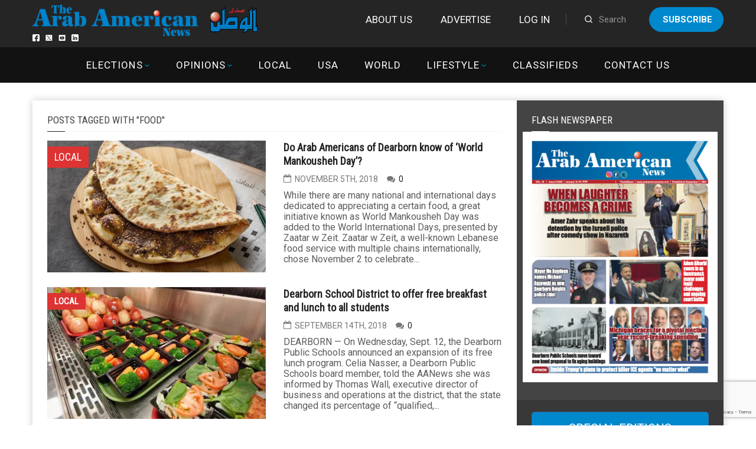

--- FILE ---
content_type: text/html; charset=utf-8
request_url: https://www.google.com/recaptcha/api2/anchor?ar=1&k=6LdoGqYUAAAAAITmYYNxlfsuoavUDq21y1uhOBCp&co=aHR0cHM6Ly9hcmFiYW1lcmljYW5uZXdzLmNvbTo0NDM.&hl=en&v=PoyoqOPhxBO7pBk68S4YbpHZ&size=invisible&anchor-ms=20000&execute-ms=30000&cb=ol6d1eiqc8g
body_size: 48838
content:
<!DOCTYPE HTML><html dir="ltr" lang="en"><head><meta http-equiv="Content-Type" content="text/html; charset=UTF-8">
<meta http-equiv="X-UA-Compatible" content="IE=edge">
<title>reCAPTCHA</title>
<style type="text/css">
/* cyrillic-ext */
@font-face {
  font-family: 'Roboto';
  font-style: normal;
  font-weight: 400;
  font-stretch: 100%;
  src: url(//fonts.gstatic.com/s/roboto/v48/KFO7CnqEu92Fr1ME7kSn66aGLdTylUAMa3GUBHMdazTgWw.woff2) format('woff2');
  unicode-range: U+0460-052F, U+1C80-1C8A, U+20B4, U+2DE0-2DFF, U+A640-A69F, U+FE2E-FE2F;
}
/* cyrillic */
@font-face {
  font-family: 'Roboto';
  font-style: normal;
  font-weight: 400;
  font-stretch: 100%;
  src: url(//fonts.gstatic.com/s/roboto/v48/KFO7CnqEu92Fr1ME7kSn66aGLdTylUAMa3iUBHMdazTgWw.woff2) format('woff2');
  unicode-range: U+0301, U+0400-045F, U+0490-0491, U+04B0-04B1, U+2116;
}
/* greek-ext */
@font-face {
  font-family: 'Roboto';
  font-style: normal;
  font-weight: 400;
  font-stretch: 100%;
  src: url(//fonts.gstatic.com/s/roboto/v48/KFO7CnqEu92Fr1ME7kSn66aGLdTylUAMa3CUBHMdazTgWw.woff2) format('woff2');
  unicode-range: U+1F00-1FFF;
}
/* greek */
@font-face {
  font-family: 'Roboto';
  font-style: normal;
  font-weight: 400;
  font-stretch: 100%;
  src: url(//fonts.gstatic.com/s/roboto/v48/KFO7CnqEu92Fr1ME7kSn66aGLdTylUAMa3-UBHMdazTgWw.woff2) format('woff2');
  unicode-range: U+0370-0377, U+037A-037F, U+0384-038A, U+038C, U+038E-03A1, U+03A3-03FF;
}
/* math */
@font-face {
  font-family: 'Roboto';
  font-style: normal;
  font-weight: 400;
  font-stretch: 100%;
  src: url(//fonts.gstatic.com/s/roboto/v48/KFO7CnqEu92Fr1ME7kSn66aGLdTylUAMawCUBHMdazTgWw.woff2) format('woff2');
  unicode-range: U+0302-0303, U+0305, U+0307-0308, U+0310, U+0312, U+0315, U+031A, U+0326-0327, U+032C, U+032F-0330, U+0332-0333, U+0338, U+033A, U+0346, U+034D, U+0391-03A1, U+03A3-03A9, U+03B1-03C9, U+03D1, U+03D5-03D6, U+03F0-03F1, U+03F4-03F5, U+2016-2017, U+2034-2038, U+203C, U+2040, U+2043, U+2047, U+2050, U+2057, U+205F, U+2070-2071, U+2074-208E, U+2090-209C, U+20D0-20DC, U+20E1, U+20E5-20EF, U+2100-2112, U+2114-2115, U+2117-2121, U+2123-214F, U+2190, U+2192, U+2194-21AE, U+21B0-21E5, U+21F1-21F2, U+21F4-2211, U+2213-2214, U+2216-22FF, U+2308-230B, U+2310, U+2319, U+231C-2321, U+2336-237A, U+237C, U+2395, U+239B-23B7, U+23D0, U+23DC-23E1, U+2474-2475, U+25AF, U+25B3, U+25B7, U+25BD, U+25C1, U+25CA, U+25CC, U+25FB, U+266D-266F, U+27C0-27FF, U+2900-2AFF, U+2B0E-2B11, U+2B30-2B4C, U+2BFE, U+3030, U+FF5B, U+FF5D, U+1D400-1D7FF, U+1EE00-1EEFF;
}
/* symbols */
@font-face {
  font-family: 'Roboto';
  font-style: normal;
  font-weight: 400;
  font-stretch: 100%;
  src: url(//fonts.gstatic.com/s/roboto/v48/KFO7CnqEu92Fr1ME7kSn66aGLdTylUAMaxKUBHMdazTgWw.woff2) format('woff2');
  unicode-range: U+0001-000C, U+000E-001F, U+007F-009F, U+20DD-20E0, U+20E2-20E4, U+2150-218F, U+2190, U+2192, U+2194-2199, U+21AF, U+21E6-21F0, U+21F3, U+2218-2219, U+2299, U+22C4-22C6, U+2300-243F, U+2440-244A, U+2460-24FF, U+25A0-27BF, U+2800-28FF, U+2921-2922, U+2981, U+29BF, U+29EB, U+2B00-2BFF, U+4DC0-4DFF, U+FFF9-FFFB, U+10140-1018E, U+10190-1019C, U+101A0, U+101D0-101FD, U+102E0-102FB, U+10E60-10E7E, U+1D2C0-1D2D3, U+1D2E0-1D37F, U+1F000-1F0FF, U+1F100-1F1AD, U+1F1E6-1F1FF, U+1F30D-1F30F, U+1F315, U+1F31C, U+1F31E, U+1F320-1F32C, U+1F336, U+1F378, U+1F37D, U+1F382, U+1F393-1F39F, U+1F3A7-1F3A8, U+1F3AC-1F3AF, U+1F3C2, U+1F3C4-1F3C6, U+1F3CA-1F3CE, U+1F3D4-1F3E0, U+1F3ED, U+1F3F1-1F3F3, U+1F3F5-1F3F7, U+1F408, U+1F415, U+1F41F, U+1F426, U+1F43F, U+1F441-1F442, U+1F444, U+1F446-1F449, U+1F44C-1F44E, U+1F453, U+1F46A, U+1F47D, U+1F4A3, U+1F4B0, U+1F4B3, U+1F4B9, U+1F4BB, U+1F4BF, U+1F4C8-1F4CB, U+1F4D6, U+1F4DA, U+1F4DF, U+1F4E3-1F4E6, U+1F4EA-1F4ED, U+1F4F7, U+1F4F9-1F4FB, U+1F4FD-1F4FE, U+1F503, U+1F507-1F50B, U+1F50D, U+1F512-1F513, U+1F53E-1F54A, U+1F54F-1F5FA, U+1F610, U+1F650-1F67F, U+1F687, U+1F68D, U+1F691, U+1F694, U+1F698, U+1F6AD, U+1F6B2, U+1F6B9-1F6BA, U+1F6BC, U+1F6C6-1F6CF, U+1F6D3-1F6D7, U+1F6E0-1F6EA, U+1F6F0-1F6F3, U+1F6F7-1F6FC, U+1F700-1F7FF, U+1F800-1F80B, U+1F810-1F847, U+1F850-1F859, U+1F860-1F887, U+1F890-1F8AD, U+1F8B0-1F8BB, U+1F8C0-1F8C1, U+1F900-1F90B, U+1F93B, U+1F946, U+1F984, U+1F996, U+1F9E9, U+1FA00-1FA6F, U+1FA70-1FA7C, U+1FA80-1FA89, U+1FA8F-1FAC6, U+1FACE-1FADC, U+1FADF-1FAE9, U+1FAF0-1FAF8, U+1FB00-1FBFF;
}
/* vietnamese */
@font-face {
  font-family: 'Roboto';
  font-style: normal;
  font-weight: 400;
  font-stretch: 100%;
  src: url(//fonts.gstatic.com/s/roboto/v48/KFO7CnqEu92Fr1ME7kSn66aGLdTylUAMa3OUBHMdazTgWw.woff2) format('woff2');
  unicode-range: U+0102-0103, U+0110-0111, U+0128-0129, U+0168-0169, U+01A0-01A1, U+01AF-01B0, U+0300-0301, U+0303-0304, U+0308-0309, U+0323, U+0329, U+1EA0-1EF9, U+20AB;
}
/* latin-ext */
@font-face {
  font-family: 'Roboto';
  font-style: normal;
  font-weight: 400;
  font-stretch: 100%;
  src: url(//fonts.gstatic.com/s/roboto/v48/KFO7CnqEu92Fr1ME7kSn66aGLdTylUAMa3KUBHMdazTgWw.woff2) format('woff2');
  unicode-range: U+0100-02BA, U+02BD-02C5, U+02C7-02CC, U+02CE-02D7, U+02DD-02FF, U+0304, U+0308, U+0329, U+1D00-1DBF, U+1E00-1E9F, U+1EF2-1EFF, U+2020, U+20A0-20AB, U+20AD-20C0, U+2113, U+2C60-2C7F, U+A720-A7FF;
}
/* latin */
@font-face {
  font-family: 'Roboto';
  font-style: normal;
  font-weight: 400;
  font-stretch: 100%;
  src: url(//fonts.gstatic.com/s/roboto/v48/KFO7CnqEu92Fr1ME7kSn66aGLdTylUAMa3yUBHMdazQ.woff2) format('woff2');
  unicode-range: U+0000-00FF, U+0131, U+0152-0153, U+02BB-02BC, U+02C6, U+02DA, U+02DC, U+0304, U+0308, U+0329, U+2000-206F, U+20AC, U+2122, U+2191, U+2193, U+2212, U+2215, U+FEFF, U+FFFD;
}
/* cyrillic-ext */
@font-face {
  font-family: 'Roboto';
  font-style: normal;
  font-weight: 500;
  font-stretch: 100%;
  src: url(//fonts.gstatic.com/s/roboto/v48/KFO7CnqEu92Fr1ME7kSn66aGLdTylUAMa3GUBHMdazTgWw.woff2) format('woff2');
  unicode-range: U+0460-052F, U+1C80-1C8A, U+20B4, U+2DE0-2DFF, U+A640-A69F, U+FE2E-FE2F;
}
/* cyrillic */
@font-face {
  font-family: 'Roboto';
  font-style: normal;
  font-weight: 500;
  font-stretch: 100%;
  src: url(//fonts.gstatic.com/s/roboto/v48/KFO7CnqEu92Fr1ME7kSn66aGLdTylUAMa3iUBHMdazTgWw.woff2) format('woff2');
  unicode-range: U+0301, U+0400-045F, U+0490-0491, U+04B0-04B1, U+2116;
}
/* greek-ext */
@font-face {
  font-family: 'Roboto';
  font-style: normal;
  font-weight: 500;
  font-stretch: 100%;
  src: url(//fonts.gstatic.com/s/roboto/v48/KFO7CnqEu92Fr1ME7kSn66aGLdTylUAMa3CUBHMdazTgWw.woff2) format('woff2');
  unicode-range: U+1F00-1FFF;
}
/* greek */
@font-face {
  font-family: 'Roboto';
  font-style: normal;
  font-weight: 500;
  font-stretch: 100%;
  src: url(//fonts.gstatic.com/s/roboto/v48/KFO7CnqEu92Fr1ME7kSn66aGLdTylUAMa3-UBHMdazTgWw.woff2) format('woff2');
  unicode-range: U+0370-0377, U+037A-037F, U+0384-038A, U+038C, U+038E-03A1, U+03A3-03FF;
}
/* math */
@font-face {
  font-family: 'Roboto';
  font-style: normal;
  font-weight: 500;
  font-stretch: 100%;
  src: url(//fonts.gstatic.com/s/roboto/v48/KFO7CnqEu92Fr1ME7kSn66aGLdTylUAMawCUBHMdazTgWw.woff2) format('woff2');
  unicode-range: U+0302-0303, U+0305, U+0307-0308, U+0310, U+0312, U+0315, U+031A, U+0326-0327, U+032C, U+032F-0330, U+0332-0333, U+0338, U+033A, U+0346, U+034D, U+0391-03A1, U+03A3-03A9, U+03B1-03C9, U+03D1, U+03D5-03D6, U+03F0-03F1, U+03F4-03F5, U+2016-2017, U+2034-2038, U+203C, U+2040, U+2043, U+2047, U+2050, U+2057, U+205F, U+2070-2071, U+2074-208E, U+2090-209C, U+20D0-20DC, U+20E1, U+20E5-20EF, U+2100-2112, U+2114-2115, U+2117-2121, U+2123-214F, U+2190, U+2192, U+2194-21AE, U+21B0-21E5, U+21F1-21F2, U+21F4-2211, U+2213-2214, U+2216-22FF, U+2308-230B, U+2310, U+2319, U+231C-2321, U+2336-237A, U+237C, U+2395, U+239B-23B7, U+23D0, U+23DC-23E1, U+2474-2475, U+25AF, U+25B3, U+25B7, U+25BD, U+25C1, U+25CA, U+25CC, U+25FB, U+266D-266F, U+27C0-27FF, U+2900-2AFF, U+2B0E-2B11, U+2B30-2B4C, U+2BFE, U+3030, U+FF5B, U+FF5D, U+1D400-1D7FF, U+1EE00-1EEFF;
}
/* symbols */
@font-face {
  font-family: 'Roboto';
  font-style: normal;
  font-weight: 500;
  font-stretch: 100%;
  src: url(//fonts.gstatic.com/s/roboto/v48/KFO7CnqEu92Fr1ME7kSn66aGLdTylUAMaxKUBHMdazTgWw.woff2) format('woff2');
  unicode-range: U+0001-000C, U+000E-001F, U+007F-009F, U+20DD-20E0, U+20E2-20E4, U+2150-218F, U+2190, U+2192, U+2194-2199, U+21AF, U+21E6-21F0, U+21F3, U+2218-2219, U+2299, U+22C4-22C6, U+2300-243F, U+2440-244A, U+2460-24FF, U+25A0-27BF, U+2800-28FF, U+2921-2922, U+2981, U+29BF, U+29EB, U+2B00-2BFF, U+4DC0-4DFF, U+FFF9-FFFB, U+10140-1018E, U+10190-1019C, U+101A0, U+101D0-101FD, U+102E0-102FB, U+10E60-10E7E, U+1D2C0-1D2D3, U+1D2E0-1D37F, U+1F000-1F0FF, U+1F100-1F1AD, U+1F1E6-1F1FF, U+1F30D-1F30F, U+1F315, U+1F31C, U+1F31E, U+1F320-1F32C, U+1F336, U+1F378, U+1F37D, U+1F382, U+1F393-1F39F, U+1F3A7-1F3A8, U+1F3AC-1F3AF, U+1F3C2, U+1F3C4-1F3C6, U+1F3CA-1F3CE, U+1F3D4-1F3E0, U+1F3ED, U+1F3F1-1F3F3, U+1F3F5-1F3F7, U+1F408, U+1F415, U+1F41F, U+1F426, U+1F43F, U+1F441-1F442, U+1F444, U+1F446-1F449, U+1F44C-1F44E, U+1F453, U+1F46A, U+1F47D, U+1F4A3, U+1F4B0, U+1F4B3, U+1F4B9, U+1F4BB, U+1F4BF, U+1F4C8-1F4CB, U+1F4D6, U+1F4DA, U+1F4DF, U+1F4E3-1F4E6, U+1F4EA-1F4ED, U+1F4F7, U+1F4F9-1F4FB, U+1F4FD-1F4FE, U+1F503, U+1F507-1F50B, U+1F50D, U+1F512-1F513, U+1F53E-1F54A, U+1F54F-1F5FA, U+1F610, U+1F650-1F67F, U+1F687, U+1F68D, U+1F691, U+1F694, U+1F698, U+1F6AD, U+1F6B2, U+1F6B9-1F6BA, U+1F6BC, U+1F6C6-1F6CF, U+1F6D3-1F6D7, U+1F6E0-1F6EA, U+1F6F0-1F6F3, U+1F6F7-1F6FC, U+1F700-1F7FF, U+1F800-1F80B, U+1F810-1F847, U+1F850-1F859, U+1F860-1F887, U+1F890-1F8AD, U+1F8B0-1F8BB, U+1F8C0-1F8C1, U+1F900-1F90B, U+1F93B, U+1F946, U+1F984, U+1F996, U+1F9E9, U+1FA00-1FA6F, U+1FA70-1FA7C, U+1FA80-1FA89, U+1FA8F-1FAC6, U+1FACE-1FADC, U+1FADF-1FAE9, U+1FAF0-1FAF8, U+1FB00-1FBFF;
}
/* vietnamese */
@font-face {
  font-family: 'Roboto';
  font-style: normal;
  font-weight: 500;
  font-stretch: 100%;
  src: url(//fonts.gstatic.com/s/roboto/v48/KFO7CnqEu92Fr1ME7kSn66aGLdTylUAMa3OUBHMdazTgWw.woff2) format('woff2');
  unicode-range: U+0102-0103, U+0110-0111, U+0128-0129, U+0168-0169, U+01A0-01A1, U+01AF-01B0, U+0300-0301, U+0303-0304, U+0308-0309, U+0323, U+0329, U+1EA0-1EF9, U+20AB;
}
/* latin-ext */
@font-face {
  font-family: 'Roboto';
  font-style: normal;
  font-weight: 500;
  font-stretch: 100%;
  src: url(//fonts.gstatic.com/s/roboto/v48/KFO7CnqEu92Fr1ME7kSn66aGLdTylUAMa3KUBHMdazTgWw.woff2) format('woff2');
  unicode-range: U+0100-02BA, U+02BD-02C5, U+02C7-02CC, U+02CE-02D7, U+02DD-02FF, U+0304, U+0308, U+0329, U+1D00-1DBF, U+1E00-1E9F, U+1EF2-1EFF, U+2020, U+20A0-20AB, U+20AD-20C0, U+2113, U+2C60-2C7F, U+A720-A7FF;
}
/* latin */
@font-face {
  font-family: 'Roboto';
  font-style: normal;
  font-weight: 500;
  font-stretch: 100%;
  src: url(//fonts.gstatic.com/s/roboto/v48/KFO7CnqEu92Fr1ME7kSn66aGLdTylUAMa3yUBHMdazQ.woff2) format('woff2');
  unicode-range: U+0000-00FF, U+0131, U+0152-0153, U+02BB-02BC, U+02C6, U+02DA, U+02DC, U+0304, U+0308, U+0329, U+2000-206F, U+20AC, U+2122, U+2191, U+2193, U+2212, U+2215, U+FEFF, U+FFFD;
}
/* cyrillic-ext */
@font-face {
  font-family: 'Roboto';
  font-style: normal;
  font-weight: 900;
  font-stretch: 100%;
  src: url(//fonts.gstatic.com/s/roboto/v48/KFO7CnqEu92Fr1ME7kSn66aGLdTylUAMa3GUBHMdazTgWw.woff2) format('woff2');
  unicode-range: U+0460-052F, U+1C80-1C8A, U+20B4, U+2DE0-2DFF, U+A640-A69F, U+FE2E-FE2F;
}
/* cyrillic */
@font-face {
  font-family: 'Roboto';
  font-style: normal;
  font-weight: 900;
  font-stretch: 100%;
  src: url(//fonts.gstatic.com/s/roboto/v48/KFO7CnqEu92Fr1ME7kSn66aGLdTylUAMa3iUBHMdazTgWw.woff2) format('woff2');
  unicode-range: U+0301, U+0400-045F, U+0490-0491, U+04B0-04B1, U+2116;
}
/* greek-ext */
@font-face {
  font-family: 'Roboto';
  font-style: normal;
  font-weight: 900;
  font-stretch: 100%;
  src: url(//fonts.gstatic.com/s/roboto/v48/KFO7CnqEu92Fr1ME7kSn66aGLdTylUAMa3CUBHMdazTgWw.woff2) format('woff2');
  unicode-range: U+1F00-1FFF;
}
/* greek */
@font-face {
  font-family: 'Roboto';
  font-style: normal;
  font-weight: 900;
  font-stretch: 100%;
  src: url(//fonts.gstatic.com/s/roboto/v48/KFO7CnqEu92Fr1ME7kSn66aGLdTylUAMa3-UBHMdazTgWw.woff2) format('woff2');
  unicode-range: U+0370-0377, U+037A-037F, U+0384-038A, U+038C, U+038E-03A1, U+03A3-03FF;
}
/* math */
@font-face {
  font-family: 'Roboto';
  font-style: normal;
  font-weight: 900;
  font-stretch: 100%;
  src: url(//fonts.gstatic.com/s/roboto/v48/KFO7CnqEu92Fr1ME7kSn66aGLdTylUAMawCUBHMdazTgWw.woff2) format('woff2');
  unicode-range: U+0302-0303, U+0305, U+0307-0308, U+0310, U+0312, U+0315, U+031A, U+0326-0327, U+032C, U+032F-0330, U+0332-0333, U+0338, U+033A, U+0346, U+034D, U+0391-03A1, U+03A3-03A9, U+03B1-03C9, U+03D1, U+03D5-03D6, U+03F0-03F1, U+03F4-03F5, U+2016-2017, U+2034-2038, U+203C, U+2040, U+2043, U+2047, U+2050, U+2057, U+205F, U+2070-2071, U+2074-208E, U+2090-209C, U+20D0-20DC, U+20E1, U+20E5-20EF, U+2100-2112, U+2114-2115, U+2117-2121, U+2123-214F, U+2190, U+2192, U+2194-21AE, U+21B0-21E5, U+21F1-21F2, U+21F4-2211, U+2213-2214, U+2216-22FF, U+2308-230B, U+2310, U+2319, U+231C-2321, U+2336-237A, U+237C, U+2395, U+239B-23B7, U+23D0, U+23DC-23E1, U+2474-2475, U+25AF, U+25B3, U+25B7, U+25BD, U+25C1, U+25CA, U+25CC, U+25FB, U+266D-266F, U+27C0-27FF, U+2900-2AFF, U+2B0E-2B11, U+2B30-2B4C, U+2BFE, U+3030, U+FF5B, U+FF5D, U+1D400-1D7FF, U+1EE00-1EEFF;
}
/* symbols */
@font-face {
  font-family: 'Roboto';
  font-style: normal;
  font-weight: 900;
  font-stretch: 100%;
  src: url(//fonts.gstatic.com/s/roboto/v48/KFO7CnqEu92Fr1ME7kSn66aGLdTylUAMaxKUBHMdazTgWw.woff2) format('woff2');
  unicode-range: U+0001-000C, U+000E-001F, U+007F-009F, U+20DD-20E0, U+20E2-20E4, U+2150-218F, U+2190, U+2192, U+2194-2199, U+21AF, U+21E6-21F0, U+21F3, U+2218-2219, U+2299, U+22C4-22C6, U+2300-243F, U+2440-244A, U+2460-24FF, U+25A0-27BF, U+2800-28FF, U+2921-2922, U+2981, U+29BF, U+29EB, U+2B00-2BFF, U+4DC0-4DFF, U+FFF9-FFFB, U+10140-1018E, U+10190-1019C, U+101A0, U+101D0-101FD, U+102E0-102FB, U+10E60-10E7E, U+1D2C0-1D2D3, U+1D2E0-1D37F, U+1F000-1F0FF, U+1F100-1F1AD, U+1F1E6-1F1FF, U+1F30D-1F30F, U+1F315, U+1F31C, U+1F31E, U+1F320-1F32C, U+1F336, U+1F378, U+1F37D, U+1F382, U+1F393-1F39F, U+1F3A7-1F3A8, U+1F3AC-1F3AF, U+1F3C2, U+1F3C4-1F3C6, U+1F3CA-1F3CE, U+1F3D4-1F3E0, U+1F3ED, U+1F3F1-1F3F3, U+1F3F5-1F3F7, U+1F408, U+1F415, U+1F41F, U+1F426, U+1F43F, U+1F441-1F442, U+1F444, U+1F446-1F449, U+1F44C-1F44E, U+1F453, U+1F46A, U+1F47D, U+1F4A3, U+1F4B0, U+1F4B3, U+1F4B9, U+1F4BB, U+1F4BF, U+1F4C8-1F4CB, U+1F4D6, U+1F4DA, U+1F4DF, U+1F4E3-1F4E6, U+1F4EA-1F4ED, U+1F4F7, U+1F4F9-1F4FB, U+1F4FD-1F4FE, U+1F503, U+1F507-1F50B, U+1F50D, U+1F512-1F513, U+1F53E-1F54A, U+1F54F-1F5FA, U+1F610, U+1F650-1F67F, U+1F687, U+1F68D, U+1F691, U+1F694, U+1F698, U+1F6AD, U+1F6B2, U+1F6B9-1F6BA, U+1F6BC, U+1F6C6-1F6CF, U+1F6D3-1F6D7, U+1F6E0-1F6EA, U+1F6F0-1F6F3, U+1F6F7-1F6FC, U+1F700-1F7FF, U+1F800-1F80B, U+1F810-1F847, U+1F850-1F859, U+1F860-1F887, U+1F890-1F8AD, U+1F8B0-1F8BB, U+1F8C0-1F8C1, U+1F900-1F90B, U+1F93B, U+1F946, U+1F984, U+1F996, U+1F9E9, U+1FA00-1FA6F, U+1FA70-1FA7C, U+1FA80-1FA89, U+1FA8F-1FAC6, U+1FACE-1FADC, U+1FADF-1FAE9, U+1FAF0-1FAF8, U+1FB00-1FBFF;
}
/* vietnamese */
@font-face {
  font-family: 'Roboto';
  font-style: normal;
  font-weight: 900;
  font-stretch: 100%;
  src: url(//fonts.gstatic.com/s/roboto/v48/KFO7CnqEu92Fr1ME7kSn66aGLdTylUAMa3OUBHMdazTgWw.woff2) format('woff2');
  unicode-range: U+0102-0103, U+0110-0111, U+0128-0129, U+0168-0169, U+01A0-01A1, U+01AF-01B0, U+0300-0301, U+0303-0304, U+0308-0309, U+0323, U+0329, U+1EA0-1EF9, U+20AB;
}
/* latin-ext */
@font-face {
  font-family: 'Roboto';
  font-style: normal;
  font-weight: 900;
  font-stretch: 100%;
  src: url(//fonts.gstatic.com/s/roboto/v48/KFO7CnqEu92Fr1ME7kSn66aGLdTylUAMa3KUBHMdazTgWw.woff2) format('woff2');
  unicode-range: U+0100-02BA, U+02BD-02C5, U+02C7-02CC, U+02CE-02D7, U+02DD-02FF, U+0304, U+0308, U+0329, U+1D00-1DBF, U+1E00-1E9F, U+1EF2-1EFF, U+2020, U+20A0-20AB, U+20AD-20C0, U+2113, U+2C60-2C7F, U+A720-A7FF;
}
/* latin */
@font-face {
  font-family: 'Roboto';
  font-style: normal;
  font-weight: 900;
  font-stretch: 100%;
  src: url(//fonts.gstatic.com/s/roboto/v48/KFO7CnqEu92Fr1ME7kSn66aGLdTylUAMa3yUBHMdazQ.woff2) format('woff2');
  unicode-range: U+0000-00FF, U+0131, U+0152-0153, U+02BB-02BC, U+02C6, U+02DA, U+02DC, U+0304, U+0308, U+0329, U+2000-206F, U+20AC, U+2122, U+2191, U+2193, U+2212, U+2215, U+FEFF, U+FFFD;
}

</style>
<link rel="stylesheet" type="text/css" href="https://www.gstatic.com/recaptcha/releases/PoyoqOPhxBO7pBk68S4YbpHZ/styles__ltr.css">
<script nonce="yV0YIyE01LZQ5E_KKF_fFg" type="text/javascript">window['__recaptcha_api'] = 'https://www.google.com/recaptcha/api2/';</script>
<script type="text/javascript" src="https://www.gstatic.com/recaptcha/releases/PoyoqOPhxBO7pBk68S4YbpHZ/recaptcha__en.js" nonce="yV0YIyE01LZQ5E_KKF_fFg">
      
    </script></head>
<body><div id="rc-anchor-alert" class="rc-anchor-alert"></div>
<input type="hidden" id="recaptcha-token" value="[base64]">
<script type="text/javascript" nonce="yV0YIyE01LZQ5E_KKF_fFg">
      recaptcha.anchor.Main.init("[\x22ainput\x22,[\x22bgdata\x22,\x22\x22,\[base64]/[base64]/[base64]/[base64]/cjw8ejpyPj4+eil9Y2F0Y2gobCl7dGhyb3cgbDt9fSxIPWZ1bmN0aW9uKHcsdCx6KXtpZih3PT0xOTR8fHc9PTIwOCl0LnZbd10/dC52W3ddLmNvbmNhdCh6KTp0LnZbd109b2Yoeix0KTtlbHNle2lmKHQuYkImJnchPTMxNylyZXR1cm47dz09NjZ8fHc9PTEyMnx8dz09NDcwfHx3PT00NHx8dz09NDE2fHx3PT0zOTd8fHc9PTQyMXx8dz09Njh8fHc9PTcwfHx3PT0xODQ/[base64]/[base64]/[base64]/bmV3IGRbVl0oSlswXSk6cD09Mj9uZXcgZFtWXShKWzBdLEpbMV0pOnA9PTM/bmV3IGRbVl0oSlswXSxKWzFdLEpbMl0pOnA9PTQ/[base64]/[base64]/[base64]/[base64]\x22,\[base64]\\u003d\\u003d\x22,\x22MUHCkMKDw4TCp8OgwqZAHMKkWW/CqMKSwpLDnlxgMcKmLDTDol7Cq8OsKFguw4ZOIMOlwonCiFpPEX5mwrnCjgXDssKjw4vCtwLCn8OZJBLDumQ4w5Bww6zCm3/DqMODwozCtcKCdkwFDcO4XlQKw5LDu8OYTz0nw6kXwqzCrcK5dUY7NMOiwqUPLMKRICkgw7jDlcOLwqBtUcOtbsK1wrw5w405fsOyw7Yxw5nClsOaMFbCvsKvw656woBZw6PCvsKwF0FbE8OoA8K3HU/DtRnDmcK3wqoawoFuwpzCn0QYRGvCocKawqTDpsKww4XCvzo8JGwew4ULw5bCo01RJ2PCoXXDrcOCw4rDsgrCgMOmAnDCjMKtdC/Dl8O3w7gXZsOfw5XCplPDscOBIsKQdMOuwrHDkUfCqMK2XsOdw4zDhhdfw7V/bMOUwqzDpVovwqA4wrjCjnTDrjwEw7nCiHfDkTwcDsKgMhPCuXtFK8KZH0koGMKOMcKkVgfCsi/Dl8OTfWhGw7lgwoUHF8KEw6nCtMKNb1XCkMObw5Aow68lwrloRRrCjsODwr4XwrbDgzvCqTDChcOvM8KATz1sVSJNw6TDjSgvw43DiMKKwprDpxlhN0fCh8O5G8KGwrJARWoKd8KkOsOyKjlvYVzDo8O3S3RgwoJ/[base64]/CvXzCtXbCsMOyBwfCqMK1UU/Du8O3BMKTR8KqCsOkwpLDszXDuMOiwqsUDMKuV8OPB0ovaMO4w5HCksKuw6AXwo/DjSfClsOPBDfDkcKfU0NswrTDrcKYwqo+wprCgj7CosO6w79IwpTCs8K8P8K9w4EhdmcbFX3DvsKBBcKCwr/[base64]/[base64]/Cl8KGwoXClmzDkMOjwrQCCcKTSMK2c0wFw5XDrHLCscOscRBkOShuen/[base64]/DvD4Uw7DCjTMMVR3DkMOTw7vCisOJwqoowqnDuA1Zwq7CssOiPcKFwrg/wrXDrA/Di8OkFitLGMKjwqY6Y0Ukw6QDEU0YPcOACcOHw47DtcOTJiosFTk/DMKAw6NrwopcGB7CvSwWw6vDmWAuw6Qxw5PCtGkyQlbCgsO1w6lCHMOWwpbDv2fDosOBwpnDmsOffcO+w4LCjEwewq1sZMKfw5zDlcODTXcqw5nDulLCvcOLNzjDvsOFwrPDpMOuwqfDpxjDrcKnw6jCqkQ7MVEiRRpvIMKQF2I2UCluBx/CuB7DoEpYw5jDqTcWBsO+w4AjwrbCgQvDoyTDg8KbwptOB2okZcO4RDzCgMO7Py/DtsOzw6pjw64BC8Oww7lGUcOdeQBHbsOwwpzDuDduw53ClTfDiEnCiV/DqcOPwqorw7XCkwvDhCpsw5YOwqnDjMObwoQ4Q1XDkMKpVTVcXFd1wpxWMU3Cg8OqdsKfJVETwq5Aw6cxM8Kxb8KNw5LDsMKDw7nCvD8jX8KfIlrDh0ZODlZYwqo4HGhMfcK6C0t/TmB2dkByaARsS8O1RFZ+wpfCvQnCtcKxw7JTw6TDujLCu2VpZMKDw4fCtHsYS8KQO27Dn8OBw54Rw7DCpFkQw43CtcOIw6jDm8OxM8KGwpjDqnhCMcKbwrlEwpQ5wqJLT2M0GFIvH8KIwr/CtsKCPsOqwonCuU1Vw4HCokMZwpN0w5wsw58nS8OvGsOhwrJQT8OJwqM4amJMwr4CDUZXw5geOsOGwp3Clh7Dj8Kmwo7CphTCnDLClsOcV8OmSsKDwqA2wowhMcKEw49Vf8KKw6x1w6HDrGLDtnhsMwDDnhRkDsKdwqLCicOlc2LDsWsowotgw4s/w5rDjA5TCC7DtsKSwpYrwobDk8KXw5xJQ1hNwqTDmcOLw4jDusK0wrZMXcKnworCq8K2VsO7NMOYEBpLAcO0w6XCpjwqwofDkXM1wpdkw4/DnDhNTsKACsKOY8OWasONwoZYNMKBNDPDiMKzLcKlw71aUl/DsMOhwrnDpivCsnAScShrM1tzwqHDoUHCqiXDksOuclnCqhnCqDrCvBDDlcKBwoIsw51fVGgAwrXCukIow4jDhcOGwpvDs3ABw6zDnEImfUhxw603dMKkwqPDszfDuEPCgcK/w5MMw50xfcObwrvDqnw3w6FqK1sEwrByDQ8PaEJxwpF3XMKCT8KFLF0wdsKnRjHCmnnCozHDusKHwqzCicKDwoR7wpYSaMOsXMOQIXcsw4VIwo11AyjDq8OdFFBawoLDsz/CoXXCuUDCsTbDhMOGw5p3wopQw7pMYxfCt23DsTfDvsOTaxQXU8OSX3wmE0/Cojk4E3PCgEBdXsOowqEMWSIbSWnDj8OBHUhfwpnDqwnDqcKXw7IPKjPDgcOQZ2jDuDwTDcKxZFccw4zDuGnDhMKyw6xyw44yOcOBVUPCtMKow5peAgLDrcKyNVXDoMK+BcOLw4vDnkp4wqXCjRtkw7wGSsOmGW/DhmvDpyTDssOQCsO0wpseecO9M8OJDsOQE8KoY3TDoSJbTsO8QMKcUlIuwpTDksKrwpgjIcK8eXnDusOPw7/ClGc1fsOQwplDwpIIwrPCtCE8GsK1wotMB8Ohwo0rX1xQw5HDlMKeCcK7wozDiMK8BcOeHUTDucO/wowIwrzDhMKlwobDmcOiQ8ORLgQ9w7o1WMKSbMO1VAYawr8iKQ/Dm0cIcXMYw5XCs8KXwpFTwpfChMORdBnCrCLChMKsSMO8wpnDm0bCpMK/TcOWJsORS1Biw6MidcKeFMKPFMKxw7LDhRnDo8KZw60RIsO0Z3PDv1sLwr4SVMOuaR1aTMO3wrZdTnzCiGrDmV/ClhPCh0h5wrUWw6DDgxzDjgIxwrd+w73CjBXDtcO9WnfCun/Cq8OfwrTDhsKYP3XDrsKUwr4owrbCv8O6w5/CsxQSPA4xw5dAw4MqFivCqEgPw7bCicOCFigtGcKfwrrChGA1wqRQdsOHwrYqalrCslHDhsOuRsKiTk4ENsKFwqFvwqbClBx2JC4YJgJnwqvDq3s3w4Q/wqVEJWLDksKKwoTCtCRLY8KsM8KgwqkQEVhawr47MMKtUcKPb1JPHynCrcKLwoHCjsOAX8Oiw7TDkTMNwqfCvsKnVsKqw4xkwqHDvkUTwrvCkMKgS8KjWMOJwqvCksKkRsO3wrhbwrvDssKNaGsBwqjCiDxJwplSbHFPwo/CqRjCmkHCvsOwJAfDhcOXKV9BQQkUwo0rLiU2VMOLX1ENPFI0dylqIcOAbMOwDMKxCcK0wrloScOjC8OWWVnDosO0ATfCuT/DtMORbsKyaGRMfsKDbgzCucObZMO8w4BMYMO6NEDCnVQMbcKFwpvDm0rDnsKCDBcFBzTCujNOw5hBfMKww67Dpxl0wrg4wpXDjSbCnkvCpFrCt8Knw55WJcKhQ8Kkw7Bsw4HCvRXDisOJwofDrsOcF8OFBsOEOikBwr/CtBvCrR/[base64]/[base64]/Di37CpiFoE8OQwpsNHD3DuTgsUMKLw6vDuWdbwovCn8O6ZSPCk0bDpcKqUsOsR0HCncOaARQDX1cvWUJzwo/Cpi/CuBFewqnDsXPCkBsgWMKhw7vDkgPDmycVw7nCnMKDYwPCh8KldcOmDAwxRxTCvRVOwr5fwrPDixLCrC52wr7Cr8K0Y8Kva8Kiw4/Dq8KVw5xbJsOjLcKNIl7CoSTDukNwLB3Cr8ODwqUnc2tww4/Cty4ITHvCqkVGH8KNdG9Jw6XClyfCkVsHw4IrwqhMDGnDnsKgBlYNJRB0w4fDjDtfwpDDusK4cmPCh8KIw67Dj2fDm3vDlcKow6rChMKMw6lMa8OnwrbCsEDCo3XCg1PCi39Nwrl3w6bDpzfDkyQTXsKIX8KPw7xRw4BgTA3CkCw9wqRKUMK0KjxHw78/[base64]/[base64]/[base64]/[base64]/DvsKaeMOGCi/CucO7LsKyHRdgXzB7NAbDjlFPw57DonHDrjHDg8ONUsOPLFJdCz3DocKMw7Z8WTbCi8Kiwo7DhcKrw5gpC8K1wplQQsKgLMKBX8O6w7/Ds8OuLHLCuC5SCV1Hwrkhd8OvAT9DSMO9wo3DicOyw7hhNcOCw4HClyMdwqjCpcKmw4rDlsOwwpRzw7LCjmTDiTjCk8KvwoXCtsOLwrzCq8Otwq7ClMKyRX1RKsKPw45ewrQkFHLCsnnDosKqw4zDosKUOcKcwprCq8OhKXQadgkXcsK+acObwoXDs1zCrEI9wp/CrMOEw7zDo33CplTCnwDDsXzCiHlWw7gswpklw6h/[base64]/DuD5PLUPCgHYpG8OxCsK/BMKGOUrDow96wrfCucK4NkrCpUwde8OzOMK3wo8HUn3Ds1BvwrfChBxiwrPDtk4ha8K3ZsOIPlvDqsOFwpzDrn/DgWMCWMKvw7PDrsOtUDHCisKNfMO/w4UIQnfDmlsiw7bDr1sXw7ZSwoNgwo3Cj8OlwrnCrQYTwp7DlQJUKMKNBVAjZcOjXBVTwoEDwrMFHzDDmHXCoMOCw7FHw7/[base64]/[base64]/DpH7Ck8OzDMOxEWDDscKmAk7CqThtOi9oH8KNwrTDl8O1wrPDuDc9L8KwBnHClnMrwrpUwrjCjMK8ISdLa8K5TsOxfRfDmD/DgcKyOHRYPV85wqDCkEHDklrDsRPDtsOXZ8KmB8KswpfCosO6PA5swp/Cs8OsCy9Cw7bDncK/w5PDssKxVcKnXQcLw58rw7QiwrXChcKMwpoTKCvCisKAw4YlbS1vw4YtOMKtfDjCqVxfYU1Xw7M5ZcOWHsONw6hQwoZUU8K8ASY2wrYhwqvClsKIBXMgw5PDgcKgwrzCoMKII2TDmmMVwo3DuAkLbcOWO2gzR23DuwrCrDtpw4c0In1ywrVpasOAViJ/w6nDvTPDmMOow6hAwrHDhMO0wpTCij0cFcK+wq3CrsKiP8K/dxzCrRnDp3PDicKQesKww75DwrXDtjotwphlwrjCh0cYw5DDi37DqMO0woXDrcKxfsKtRD0sw73DrWd8NsKpw4o6wrBjw6ptHSsuX8KZw7B2PA1owol4w4rDjy0rUsOQJkwWFmLDmAfDoiZfwqJ/[base64]/w4lYw7PDklzCtxA0wr/DjnY5wqfCoMO4VMKOw4jDlsKvFRIYwqLCgVIZGsOYw5cqesOHw484fG59CsOgXcK8ZkHDliZ1wqx/w4/Ds8KXwocLW8KiwprCvcOWwobDsUjDk2NowpvCqMKSwr/[base64]/[base64]/CmkfCrXPDjcKpVUfDmlJbQMO+w6Fpw7IjAMO8MVAIVMKpYsKFw6Rxw64wOil9dMOnw77CsMOuPsKBKzHCv8KeJsKTwpLDsMKrw5sPw4TDv8OowqcSBzQgw6/[base64]/Cp8KeTGTCssKzwpQyw7xBwpcVIMONacONw54Vw43Ch2rDlcK2wpPCscOrGwY7w7MLVsOaacOMAsKAOsK5QS/CtUY7wpbDkcOBwpLCnWpkb8Kbc1wpcsKWw6RbwrJcLVrDkSwEw5RDw47ClcKww48jJcO1wovClcOaEWfCvMKBw4Azw7lTwoY8NsKywrdDwoJ2LCXDqhTCucK/w6U7w5Ejw4LCgMKnFMKESB/Ds8OcGcOGAmXCkcK9DQ/Du2dnYhjDmgvDjn87a8OKP8KDwqXDncKaZMKFwqc7w4sTTWhNwpg/w4PDpcOsfcKdwo4nwqkqN8KawrvCh8O2w6kMCcK8w5xTwrvChmjCucOcw7jCncKvw6ZNasKDRsKVwpHDsR/CjcOqwq8lNBAGdG7ClcO5UwQLEcKGUUvCkcKywqbDn0Maw7DDt1nCkFvDgBlNJsKAwoLCmE9dwpvCphdEwqfCnG/CosKLPm4eworCusKqw77DnVjCkcOMG8ORf1oKERt6YMOOwp7DpBt0eB/[base64]/Dl8OpHsOWPjfDvnvDr2Agw4/ChWJQBcKmwoVabjrDt8OcwqXDqcKTw6jCjMOnCMO8OMKyDMO+McOkw6lBbsKNKCoGwp7Cg1bDmMKYbcOtw5oAZ8ODGMOvw5NKw5M3w5/[base64]/CkQ52KA0IF8OEXzMSw6zDg1jDnsKqwoHCs8OCWUZxwopVwrx8XmxWw7bDhA/DscKhaWHDrRbDiRnDhcOBDXJ8SW0dworCrMO2OsKmwpTCl8KCLMO1dsOFQgfCtsOrOH3Cn8OqIgtFwqgdCgBqwqlHwqAMJsOXwrE8w4nCvMO4wrcXNBDCgXhsJ3DDl33DisOZw4/[base64]/B0EHwr1nwqEvwpFUw7clCgzCmgTCnMK2wqccw6FUw6XCtmg5wpHChA3DhcKOw4TCnFjDhTTCs8OPMSdcacOrw7d9wqrCkcOtwpY/[base64]/CisKdw7fCmcO4w7/Cn18+w7XCoxbCtMKNOF5aBwkrwo/[base64]/Dl8OwwpzCsMODw6DCicK+woQgw57DiMKdDcO/[base64]/[base64]/w4jCpS5fWMOSHsKlw7xGwrQkURDDgcOJwpDDunprw4zCnQYZw6DDkWsIwoHDnUl7wrRJDWPCmGrDhcKzwozCo8OewpJ0w5nDg8KtTkTDncKjbcK5wphVwp80w5/CvwASwpkUwrDCrh1Aw43CpsOUwrtGQ3/Dj3ASw6rCoUbDknLDq8O6NsKkXcKRwrrChMKdwqLCtMKHFMKVwo/Dh8KQw6how6IHaQUsFmcteMO8WSbDgMO/fMK/wpdhDA1uw5NQF8OgR8KXYcOhw603woIuG8OswrBWHcKBw54Hw7RoQ8O0X8OlBsO1SURwwp/CjUnDocKFw7PDpcOaU8KaQncUXF0sXVlSwqlBDX/Dl8OTwqkmCSAuw5oGIUDCjMOMw4zCpGfDkMOGXsOGOMK9wq83ecKOdiYQdn8MehHDryTDvMKvTMKnw4TCl8KITA7CvMKKGRHDlsKwMS8sJMKJecOiwp3DhHHDmcK4w7TCpMK8wqvDi1F5Bi8hwoE9chPDg8K8w4Vow4EKw6JHwq7CtsOhdzg/w4Iuw4bDr2zCmcKAMMOsUcOJwp7DmsOZXngLw5BMG3MzXMKkw5vCvBHDjcK/woUbfcKLIRw/w6XDmF/[base64]/DgkVXT1FWTMK3w7kcPMKLfcOnbsO6NcOwVzMuwot+EiLDg8O9wqbDlGHCr3EPw71ZAMO6IcKVw7fCrFJYe8Oww63CqHtGw57CjsO2wpRFw6fCq8OOIhnClcOBR1Iuw5LCtMKcw5gZwq80w5/Dqhhnw4fDvFJ7wqbCm8OnOsK5wqInX8O6wpVTw7AZw7XDu8OQw6pmBMOLw73CnMKEw7xqwozChsK+w6fDn0zDjyUnTwnCmV1JXCkGIcOFWsO/w7YTwr5zw5nDiBMXw6QWwojDlwjCocOMwr/DtsOyLMK3w6ZVwo9bMFJsGMO/w49DwpTDoMOWwpDCtXbDtsOiCzQcbMKIKxsaYw49XwDDviU2wqHCl2pSWMKOD8ONw6bCk0nCtHc7wooQasOuDA9NwrF8QVvDr8K2w6hPwr9DP3jDnncEU8Ksw5R+IMO/LWrClMKdwoPCuiDDusOSwoJBw7hgfMOeasKNwpfDiMKyeUDDnMO0w5DCr8OqDCjCjXLDsSlDwpQmwq3DlsO6UhbDjGjCmMK2MifCmsKOwoJFJcK8woo9wpBYPVB9CMKjM2TDocOnw4B5worCoMKmw6FVGVnDpB7DoU1GwqYhwoAcJ1kTw5xWWi/[base64]/Cv2Urw7rCiMK7w6BTEADDhzxxHTnCiEo6wonDp2fCg2bCqXNawpoxwpjCv2VWZEcMKcO2P2AmUMO1wp8twoQ+w5ZUwqE7chnDngEreMKdQcOSw5DCisOPwp/DrUE9RMKuw6EoVsKOUkcnelU4woIYwrV/[base64]/XgkgQG/DpE3CpMK0EnLCrnXCuFYEGsO3wo4Yw5PDjMOMaB84B3w/RMOow7bDksKUwqrCrnU/wqNBQC7DicOAViTDpMOowqYZHcO1wrrClAYWXMK0PVbDtS7CncOJfxh3w51TaWrDsj0qwoTClgjCmGNEw591wqjDrXoUOsOnYsKswocLwr4YwpAcwp3CiMK+w6zCjxbDpcOfeA7Dm8OKHcKaaG3Di0wKwo02fMKbw6zCvcKww5RbwrsLwqMXaBjDkErCnA4lw6/Di8Oga8OCGkkAwo8gwr/CrsKpwq/ChsKGw4/CnsK3w55Nw4omMHUowqE0X8OJw4vDlz5MGCkmeMOswrfDnsO5E0HDrUPDqgRzGcKMw4/Dr8KHwpLCuF43wojDtMOFe8OjwrUgPhTCuMK4bAVEw4LDqRXDp2ZZwpxVPktEFErDlnjCoMKpBg7DssKMwp8PasOrwqHDg8ONw7nCg8K+w6nCrm/Cn3zDpsOnc0fDtcOFVkDDp8OWwrrCimzDhMKOPBrCtcKSQ8KJwoTCk1fDjwdXw74QB3rCkMOnH8K9a8OddMOTcsKJwqcAV0LCqS7Dj8KpK8KIw5DDvxPCj3cOwrHClsOcwrTCgsKNHg7Cq8OEw60UADHCpcKaNlNMZF/Dg8KMCA04UMK7HsKFRcKFw6rCicOLScOhIMOYwrwACkvCs8Ojw4zDlsOYw71XwpnCoz8XPMO3AGnCtcOzDHNdw45JwqhdCMK7w6Z5w4xSwpLCs2fDlsKkAsKUwqZ/woVJw6DCiiUow7vDjl3CgsOawploNiksw7zDh3sDwqVmTMK6wqDCmH4+w5LDocOYQ8KzPQrDpjPCg1Mow5lQwotmA8OTZT8rw7nCqsKMwofCtsOaw5nChMONEcOxVsKiwojDqMK6w4XCrcK3EMO3wqMNwqlIcsO2w7TCjcO4wprDt8K/w4bCoBFAwpzCsWFwCTHCoSjCjQ0XwoLCtcOwTcO3wojDj8KNw7IsRm7CrwfCu8K+wovCrTIZwpI2csONw7/ClsKEw4DCqMKJD8ORJMKpw4bDgMOAw5PCnVXCr2Zjw7TClVbDkVRNw7XDowkFwrzDrX9GwqbCsEjDoGLDrMKSJMO2ScOgNMK0wrw/wrjDlgvCqcOVw5RUw7EcLVQuwo1gTVV7w6tlwotEw5Fuw6/[base64]/DrsKRaAPDjsO6I8Oaw77DoMONJsOqMcOjGnnCmsOLFAYAw5c/fsKpI8K1wqbDnycJF1nDkh0Hw592wo8pOQ8pO8Kce8KIwqoZw7sIw7VgdcKvwpxVw4FSdsKVDMKEwqIVw5bDvsOMaQ0MNS7ChsONworDucOrwozDusKjwr1sB27CucO/QMOSwrLDqD9yVMKbw6V2PnvCsMO0wpTDvATDmsOzbnTDoFHComJKTMOSNwPDscOpw5UiwozDtWhnJ286HcORwp0bV8Kww4EZVV/CosKqfk3Dg8Obw4RTwoXDocOywqliPC91w4zCpGkCwpdsWTkiw53DuMKPw7LDtMKuwqFtwp/CmjUHwqfCnsKOGMOFw7Vmd8OpKzPCgHzCl8Kcw6HCmnhvecOXw7QGNF4bfifCusOqS3HDtcKhwp4Qw6NJajPDrDscwrHDm8K/[base64]/w6EFE3zClcKowqTDosOSwqjDjcOFYWwxwq7DtcKvwqUkel/Dm8OsaxfDicOBTW/DmMOGw7oFYsOGMsKAwrwJfFzDp8KYw6zDvjPCt8KcworCpGjDh8Kfwpo2DGRsDGAFwqvDqcOZZjLDuj84V8Otw5FZw7wWwqRuB3LCn8OMHlnCqsK+E8OpwrjDty4/wr7CiFQ4wppFw47CnBHDrsO0w5ZcPcKXw5zDlsOLw4XCnsKHwqhnLBXCoyp2dcOQwrjDpMO6w4PDtcOZw5PCicK8cMO3XmzDr8OYwrIdVkEpDsKSJSrCl8ODwoTCgcOlLMKlw67DoTLDhcOXwrPDjxYiw4TCh8KWEMO7HsOzd1taF8KvSB1/[base64]/ClxDCkBjDgQkyKHNXNS8MwohIw6zCjcOQw5PCu8K2OMO9w5k9wrkawp4fwrLDv8OxwpPDusOiI8KZJhUkUG9MD8Obw4dyw6IiwpY8wrHCoTtwYmJ8UcKpOcK7SnLCisO2VEBEwp7CpsOWwpDCmCvDuVnCnsOJwr/CjMKEw6sTwp3DlsKUw7bCsRosGMKQwrPDv8KPwoAqaMObw7bCt8O6wpAJIMO+TQnCiUwiwonDpMOGLhvCuBN2w74sWBpdKn/[base64]/cghdwqQfwrTDmcKmLsKmwp/CrcKEw6Z/w6dfC8KXKm/DgMO/c8Oiw7zDo0rCjcK/[base64]/CUDCu8Oxdn8gw5rCiVrCh8KTw7fDu0TDq1PCnsKzZGtiK8K7w4csL2rDicKKwr58GlPClsKYNsKWDCoxDMKtWCc+UMKFaMKIJ3w3QcK3w4bDkMKxFMKKay9Bw5bDgiUtw7jCkyLDkcK4w7w2A3vChsKsEMKFGsKXcsK/PXJEw643w5PCvivDhsOfNWXCqcKswr3DocKwNMKTXWUWL8K1w4TDlQc7e24Dw5nDp8OlC8OJMlp9OsOxwoDCgsOQw7dEw7TDh8KBNSPDsm1UWh0JVMOOw4xzwqLDrHzDrcKGFcOxZ8OrXGx7w5saUSA1AiR/w4B3w7jDnMO9esK6wqXCk0nCqsONd8O1w40Fw54Fw6MobR5zRQbDsBtHUMKNwrt8RjPDkMOtUkxCwqgiE8OqC8K3cgMCwrBjLMORwpXCg8OHM0zDkMOZKSpjw6IqXBB/X8Kiw7HCtmFVCcO/w4XCmsKawqPDoSvCi8Oqw5HDlcOzWMOswpjDksOAN8KCwr3CscO9w5xDSMOswrEyw6HCjjNAwq8Dw5wLwq8eSAfCkWVJw60+UsOCTMOJVcOWw65oJcOfWMOvw6rCnsKbbcKow4PCjD0/WCbCrlLDpRbCicKVwoRNwpQowocDEMK3wq5Uw7BmO3fCpsO1wpXCpMO5wrrDtcOHwqTDhmnCmcK4w4hQw58Nw77DjH/[base64]/w6FfFsKMa0bCg3E7TMKFw7/DkE9IMUITw5jCsRBhwo0vwobCm3PDrFV8MsOaZFbCjMKHwpwdR3DDlhfCrmlKwpHCucKyScOTw5xfw4fChMOsOyovXcOvw7HCscKBTcOdcXzDsUAkScKmw6DCjyBvwq8wwp8qAU3DtcO0cT/DhQ9WWcOTw7oASFbCm1vDnsKlw7PCkg7DtMKCw6FVwq7DqCVoIUg6Zk1qw5llwrXCixDCjB/Dlk5owqxpJnRVAhnDm8KobMOyw6MOLy18XDjDksKNQkdAYEEzYsOIXcOWHi52d1bCtMOZdcKtPF9XSSZwZgY0wrLDqTFTScKbwrLCrW3CogJYw6ocwqwJQlICw6XCmgLCk1PDvsKow5Ndw68IV8Oxw4wGwrjClMKsPGjDuMOwdcKmKsKPwrDDpsOqw4vCjh/DsxQbPETCln4gWG/Ck8OuwokpwqvDjMKXwqjDrTBlwp4gPnHDsREcw4TDgATDgR1NwrLDtAbDqw/[base64]/DhBzDohfDqsOpw45Dwotqw4LDj8KswrbCuMO+TGLDt8OTw5UGBV88wq8iZ8OZL8KYe8KdwpBvw6zChcKHw78OTcKKwqHCqjo5wo7Do8OcdsKfwoYTcMO/R8KTLcO0QsKVw67CslfDtMKMMsKBVTXCsw/DlHg1woN0w6LCq2rCqFzCmsK9dcO1QTvDpcOBJ8K0TsOwbwLClMKuwrbCoVF3WcKiCMKcw6DCgyTDjcOkw47CvcKzbsO8w4zDvMK3w7zCrycIAcO3csOlBCUbQsOjcQXDkznDgMKGV8K/f8KewqvCpcKgJHLCtMK8wonCljpdwqnCsk5sa8OfWXxewp3DqxPDsMKsw7/DucOdw6kgI8Kfwr3CpcKjI8OnwrwYwrzDhsKaw53ChsKoCjs0wr5yayrDrELCrFTCgTrCsGbDmcOBXCwzw7vDqFDDhlkPNgPCgsK7RMOIwonCi8KUJMO/w7LDo8OVw7ZDdFZleXAYFlwKw5rCjsODw6jDqEIUdjZHwqbCqCxJecOAVx9BXcO7I3AUWDXCp8K7wqwUbCzDpnPDuyfCuMOUfsO2w6IVJsKfw4TDoH3CpkLCpj/Dh8KQFlkcwqd8wozCm13DjiUpw7BjEwoFVcKXBsOqw7PCpcODUl7DjMKQesOEwrwmZcKQwqtuw4/CjjwhRsO6JClKFMOXwpVowo7CsC/[base64]/UzJbDCtVwpLCocKPJMOUwq3DjsKJLQIUNjJGJWbDuArDocO1dnbDl8K9F8KubsOCw4QBw5gHwozCvHdhCcOvwpQEDcO0w5/Cm8OXMMOvZhbCoMO9LgvCm8OqLMOUw5XDlxjCkcOWw4bDh0TCnT7ColbDrD8iwrcSwoYfTsOkwpptWQgjwo7Dqy3Di8OhZsKsAljDkcKmw5/ClEwvwp4nWcOdw7M5w5x4MsKIUcO4wolzD28IFsOnw4IBbcONw4fCuMO+BsK/[base64]/DksKnQ8KhwplOeUdXUcOfScKqYBhzdlJyWcO2ScK8DcOdwoZAKlotwqLCucOiDMO0OcK9w43CgMKlw77Dj1LDs34pTMOWZsKvBsKuAMO2B8Klw6Nlw6ETwpPCgcOafzUReMKZw6/Do1XDqQIiZcKfHWcwOUzDhzwlNm3DrwrDj8Omw4bCj3pCwoXCtkADcmh5UsOpwqM2w4tpw5JdJ3HCoHMBwqhqRmvCtxDDtz/Dq8OYw5rCkxxPAcOnwq7DkcO0BlI/[base64]/QXbCncKOw6dfJGZ+JVltwqgZR8KPQ2x6MSlGEMO+dsOow5McMnjDvmZFwpI/[base64]/DqirCl07Cp3jDiWLCr07Dp1BqcCnCgnPDgBJEQsOYwr0Mwq5VwoY6w5sKw7k+bcOSDGHDlBFbVMK6w78PIFVcwrIEF8K0w5g2w4fCtcK8w7hfFcKaw7wzK8OYw7jDjcKFw4bCtChNwr/CqBASPcKANsKNQ8Klw5dkwpovw6FRekXDtcO8Pi7ClsKkJg5Qw7zClm8fXhbDm8OUw5oDw6kMOzQsfcOGwozCizzDkMO7NcKUSMKDWMObRFfDv8Kzw7nDl3F9w47Dv8OawqrDjWwAwqnCl8Khw6cTwohtwrnDnVgZIl/CiMOIQ8KIwrJcw4fDmyjCrF8Yw79ww4bCmC7Dgy1CLsOoAVDDpsKhBxfDkQMmMcKawpLDiMK8eMKmI3Nzw6BQf8K/w4DChMKNwqbCg8KofyM9wq3CoTZzCcOOw53CuBwXMAzDh8OVwq4Ew4jDrXZBKsKVwrLCnhXDqn1OwqHDu8OPw5XCuMKvw4dnZ8OfVnQIT8OvTU9vFjJzwo/DgRN/[base64]/DkkXDt8Krwpkyw5fCkMODwrsKbDZ2WcKiYA1UwofDtAMqcEBwG8OsHcOMw4zDpTwLw4TDrD9lw6TDusOswoRdw7fCikHCrUvCnMK1ZMKbM8OBw5wfwp5qwoPCgsO9PAYwcDzCkcKKw79Sw4nCqlwww79IN8KYwqbCmsKPH8K+wrHDk8KxwpAiw7hkZ1c+wocKOz7Ch0/DlcO+F1XCiHXDrBxwe8Owwq/Dnl0QwpPCmcKTH041w5vDisOfdcKtCjDDmSHCrRNdwoFWPzjCq8O6wpcVbFXCsgXDg8OvKB/Ct8KDFVxSMcKvdDB4wrbCnsO4WmUEw75WTSg6w4MpGS7DjcKSwqMmPsOLwpzCocKKDS7CpMO6w7fCvTPDkcKkw78rw7NNEFbCosOoKsOsWWnCqcKJKj/Cn8Obwr8qT1wlw7t7S0lwVMOZwqxmwqLCmcOEw6YwcTvCnicmwqFNw4gqw4AfwqQxw43CosOQw7AWe8OINxnDgsKtwoJhw5rDsGLDhsK/w6E4HjV8wonCgcOow79hJG1LwqzDiyHCncOOdcKbw7zCvlxPwqtrw74Fw7jCtcK/w78CSXvDognDhBLCsMKfUsKTwqURwrnDpcOTIjzCrGXCoUjCk17CusO7UsOnKMKee0rDpMKGw4XCgcO0DsKrw7/[base64]/CuFg/Ezg0OsK8agMjFcO8IMK0eB7CoxTDgcKjHCNLwpQ2w5hRw7zDo8OvTlQkRMKCw47ClDXDoATCmMKNwoDCqFVVVTEVwrx0wpHCrEDDmFjClglMwo/CqkTDrmbCugnDv8K/w5Ilw6JVEmnDjMKww5IYw7M6H8Knw6TDv8ORwrjCvHZDwobDicKmAsOdwqbDl8O3w7VFw7PDgMKPwrtAwonCrMKkwqB6w4TDql9MwrPDicKUwq5hw7Qzw5k+MMORKhjDsFrDjcKlw5sfwo3Dk8KqUBzCg8Okwq/Cr016LsKPw6R0wrrCisKJdcK9M2LCnwrCjA3Djn0HN8KSXSzCvsK1woJQwqMwVsKxwpbCuQ/DlsOpC2/[base64]/DmMOLw5/DgcKQw6HDqzbDjcKlwoxHw5o8w74eEcKKDsKmwq4dH8Knw67DkMKyw7VLEC41J13DrhDCtRbDrlnCkAgRTcKFRsOoEcKmcjNxw50/[base64]/EkbDslxDwqnDjsKow5jDpC7DsVXCnMK7wrFFwrd5Zkhuw7PCgDfDs8KHwrZUw5jCmsKnbcOAwo5hwpJnwqvDqUzDs8OxFELDpMOdw4zDvcKRR8K4w4E1w6sqfBdgLwskOG/Cj2cgwqwjw63DlcKXw4/DscK5IsOgwqo/[base64]/Dn8OmXmLDtV8cw6vDiMKKZS3CkcOxwrTDp3LCm8K8dcO1UsOwNcKbw53CscO/[base64]/DoVPDvsO0w4EVwoFkwrteQ8OGwqRFb8O4wqwMKWQnw6LCjcO/JMOiNhsxw5UxXsKdwrslDwo6woTDo8OkwoRsamvCt8KGKcKEwpzDhsKEw77CjWLCo8KWBHnDvwzCnDXDoxh1NcK3wrrCpDTCt1w0QQDDniwww6/[base64]/w4vDqcONFyXCqEUYw7VCwq/DnMO3w5sQwqrCtltOw6s/w540YEnDlcOBIcK8Z8OAccKLIMKUMFMjTzpEEHPCjsOnwo3Drm1iw6N5wpvDusKCasK/w5HDsHYbwp4jDCbCl37Dnzxxw6x5Gw7DozA2w61Sw7N0PsOfV25WwrI2IsKmancdw60ww7DCi0ILw7gMw7xow7fDphVUKD5FOcKgVsKRaMKpU2lQAMOdwqbCpsKjw4c/[base64]/Dt8OKGMOrOsOyUHkADMOCw5/[base64]/w4rCksKfUkLDicOkw6DCmlRTwox7w7rDug/DvsK9F8KQw7HCgMOFw5jDjFnDtcO3w6JkAVTCjMOdwpnChm9Xw7BPej/CmyByN8OJw4LDllUCw6ptLHzDt8K/dUdBbVwkw43CoMKrcVvDoCFRwpgMw53DjsOmbcKNd8Kaw48Qw4kWMsKfwp7CosK+DSrCv1XDtz0RwrXChxwEEcO9biFOeW5JwoPCp8KJFG9eeDXCq8KlwqJ4w7jCpsK+XsO5RsKCw4rCrRxpbl/Dp3kaw706w7bDlMK1egp6w6/ChXdlwrvDsMOKEcK2asKrdFkuw5LDiWnCmH/CgyQuaMKVw7JIVQQ5wqZ6TQbCoRcUWsKCwrDDqUJyw6vCpWTCjsKDwrnCmy7CpsKZY8KDw4vCtXDDv8KLwpTDiVvCrCBawrAewpkQJk/ClsOXw5jDl8OzfcONGB/CssOXbBosw5AYeGjDoT/CvwoYOMKgNFLDgnvDoMKBwqnCtcOEcXgxw6/Dk8K6wp0/w5gfw4/CuxjCosKqw6lnw6thwrZzwqVxIsKQJknDvcOewr/DucOcZMKMw4HDpGMqcsOgf1vCv2dqe8KAJ8O7w5ZFRyNzwqpqwqbCs8K4HVrDjMKka8OZEsOOw7LCuwBJCMK7w6VkPFnCih/DvzvDv8K8w5hcOkTDpcKow6nDnkQRRcOSw67Cj8OGbUXDsMOiwqMTC2lKw4UXw57DhsOVFsOtw5HCnMKaw5Ibw7dNwrAOw43Dn8KESsOiSX/[base64]/CnMK6HH8jwrREUTFtwqoYGMO5woAtWsOQwonCp2FywpXDosOVwq0+YwU9ZMKaXxk8wr1XNcKXwovDo8KJw4wNwpPDh3VOwqRRwoJfahcFNsO1CUXCvS/CnMOLwoUIw6Zqw495c2heNsKFLg/[base64]/[base64]/[base64]/CuW3Cs8KOwpdtRMOkQ1ADbMK+L8KMLMOlMVU8FMOrwq4ENiXCr8Kpf8K5w5o7wppPS1NzwpwawpzDlsOjaMKTwqhLw7nDm8Kgw5LDo2h1BcKowoPDhH/Dm8Olw7sMwpldwp7CjsOzw5jDiStCw4A/woMCw5jCrkbDhn9EW316FMKMw7wOQcO/w4HDpGLDtcOfw5NIfcOWRHPCpMKYGzIoSAIswqZiwqZAanHDqMObfVHDnsKQMUJ5wp0wEsOSw4bDlT3Ch2PDiiDDscKDw5rCpcOhYcODV3/Drit8wp5wN8O1w6MAwrFQLsKeWgTDq8OJP8KfwqLDocO9RlkUVcKmwrbDnzVBwrjCiF3CtMOxPMOHDDvDhB3Doh/CoMO5d0rDqAsQwrN+BGZHJcODw4ZFIsKqw7PCnGLCkjfDmcKrw7rDpBtew47DrSxUMMO5wpDDoCvDhwVaw5XCt3EswqTDm8KkacOWYMKFw4/CkhpTbzHColpkwrllXQXChjY+wq/Cl8OmTGQwwoxrwqtiwrkyw5AoasOyScOTwqFYwqMCZXTDgVUYD8Obw7rCiDpawr0ywoHDiMKjMMKfKcKpIU47w4cYwpLCjMKxdsOCCjZtDMOKQQjDm1bCqkPDtMKIM8O/w588Y8KLw7fCrRtBwpPCk8KnWMKkwrfDpjjDsFMCw7w8w5w4w6J6wrYBw6duY8Kcc8Kuw43DisO2JsKJGTHDhQo0f8OqwpDDrMOZw5hkV8OoS8KW\x22],null,[\x22conf\x22,null,\x226LdoGqYUAAAAAITmYYNxlfsuoavUDq21y1uhOBCp\x22,0,null,null,null,1,[21,125,63,73,95,87,41,43,42,83,102,105,109,121],[1017145,362],0,null,null,null,null,0,null,0,null,700,1,null,0,\x22CvYBEg8I8ajhFRgAOgZUOU5CNWISDwjmjuIVGAA6BlFCb29IYxIPCPeI5jcYADoGb2lsZURkEg8I8M3jFRgBOgZmSVZJaGISDwjiyqA3GAE6BmdMTkNIYxIPCN6/tzcYADoGZWF6dTZkEg8I2NKBMhgAOgZBcTc3dmYSDgi45ZQyGAE6BVFCT0QwEg8I0tuVNxgAOgZmZmFXQWUSDwiV2JQyGAA6BlBxNjBuZBIPCMXziDcYADoGYVhvaWFjEg8IjcqGMhgBOgZPd040dGYSDgiK/Yg3GAA6BU1mSUk0GhkIAxIVHRTwl+M3Dv++pQYZxJ0JGZzijAIZ\x22,0,0,null,null,1,null,0,0,null,null,null,0],\x22https://arabamericannews.com:443\x22,null,[3,1,1],null,null,null,1,3600,[\x22https://www.google.com/intl/en/policies/privacy/\x22,\x22https://www.google.com/intl/en/policies/terms/\x22],\x22Rq92RFSgHywAg+mahbu2oZhO2XkA3fuMPRenMUKIZ78\\u003d\x22,1,0,null,1,1768402404075,0,0,[25,130,2,43],null,[131,72,248,192,189],\x22RC-b4-sZW6HR4bkFQ\x22,null,null,null,null,null,\x220dAFcWeA6yr43ZElAbyAhRD1RgZHHSkfjVQTTW-NyjRJXI77KBT5AO4tjsNcEA4tlnQj5M8uBHBC8Q4sOgcM3oeWrLXYZtUtPerw\x22,1768485203906]");
    </script></body></html>

--- FILE ---
content_type: text/html; charset=utf-8
request_url: https://www.google.com/recaptcha/api2/aframe
body_size: -266
content:
<!DOCTYPE HTML><html><head><meta http-equiv="content-type" content="text/html; charset=UTF-8"></head><body><script nonce="rD3M2iWeB-LyqhHHI62VeA">/** Anti-fraud and anti-abuse applications only. See google.com/recaptcha */ try{var clients={'sodar':'https://pagead2.googlesyndication.com/pagead/sodar?'};window.addEventListener("message",function(a){try{if(a.source===window.parent){var b=JSON.parse(a.data);var c=clients[b['id']];if(c){var d=document.createElement('img');d.src=c+b['params']+'&rc='+(localStorage.getItem("rc::a")?sessionStorage.getItem("rc::b"):"");window.document.body.appendChild(d);sessionStorage.setItem("rc::e",parseInt(sessionStorage.getItem("rc::e")||0)+1);localStorage.setItem("rc::h",'1768398806440');}}}catch(b){}});window.parent.postMessage("_grecaptcha_ready", "*");}catch(b){}</script></body></html>

--- FILE ---
content_type: image/svg+xml
request_url: https://arabamericannews.com/wp-content/themes/weeklynews-child/images/lnk_icon.svg
body_size: 1308
content:
<svg width="22" height="22" viewBox="0 0 22 22" fill="none" xmlns="http://www.w3.org/2000/svg">
<g clip-path="url(#clip0_3_221)">
<path d="M19.0121 0H3.07666C2.28422 0 1.52423 0.314795 0.963895 0.875134C0.403556 1.43547 0.0887604 2.19546 0.0887604 2.9879L0.0887604 18.9233C0.0887604 19.7158 0.403556 20.4758 0.963895 21.0361C1.52423 21.5964 2.28422 21.9112 3.07666 21.9112H19.0121C19.8045 21.9112 20.5645 21.5964 21.1249 21.0361C21.6852 20.4758 22 19.7158 22 18.9233V2.9879C22 2.19546 21.6852 1.43547 21.1249 0.875134C20.5645 0.314795 19.8045 0 19.0121 0ZM7.5585 17.3398C7.55866 17.4005 7.54684 17.4607 7.5237 17.5169C7.50056 17.5731 7.46657 17.6241 7.42366 17.6672C7.38075 17.7102 7.32978 17.7443 7.27366 17.7676C7.21754 17.7909 7.15738 17.8029 7.09662 17.8029H5.12835C5.06748 17.803 5.00718 17.7912 4.95092 17.768C4.89466 17.7447 4.84354 17.7106 4.8005 17.6676C4.75746 17.6246 4.72336 17.5734 4.70014 17.5172C4.67692 17.4609 4.66506 17.4006 4.66522 17.3398V9.08818C4.66522 8.96536 4.71401 8.84756 4.80087 8.76071C4.88772 8.67385 5.00552 8.62506 5.12835 8.62506H7.09662C7.21923 8.62539 7.33671 8.67433 7.4233 8.76115C7.50988 8.84796 7.5585 8.96557 7.5585 9.08818V17.3398ZM6.11186 7.84323C5.74252 7.84323 5.38147 7.7337 5.07437 7.52851C4.76727 7.32331 4.52792 7.03166 4.38658 6.69043C4.24523 6.3492 4.20825 5.97372 4.28031 5.61147C4.35236 5.24923 4.53022 4.91648 4.79139 4.65532C5.05255 4.39415 5.3853 4.21629 5.74754 4.14424C6.10979 4.07218 6.48527 4.10917 6.8265 4.25051C7.16773 4.39185 7.45938 4.6312 7.66458 4.9383C7.86977 5.2454 7.9793 5.60645 7.9793 5.97579C7.9793 6.47107 7.78255 6.94606 7.43234 7.29627C7.08213 7.64648 6.60714 7.84323 6.11186 7.84323ZM17.8468 17.3721C17.847 17.4281 17.8361 17.4835 17.8147 17.5353C17.7934 17.587 17.7621 17.634 17.7225 17.6736C17.6829 17.7131 17.6359 17.7445 17.5842 17.7658C17.5324 17.7872 17.477 17.7981 17.421 17.7979H15.3046C15.2487 17.7981 15.1932 17.7872 15.1415 17.7658C15.0898 17.7445 15.0428 17.7131 15.0032 17.6736C14.9636 17.634 14.9323 17.587 14.9109 17.5353C14.8896 17.4835 14.8787 17.4281 14.8788 17.3721V13.5065C14.8788 12.9289 15.0482 10.9768 13.3687 10.9768C12.0677 10.9768 11.8026 12.3126 11.7503 12.9127V17.3771C11.7503 17.489 11.7063 17.5963 11.6278 17.676C11.5493 17.7557 11.4426 17.8012 11.3307 17.8029H9.2865C9.23065 17.8029 9.17534 17.7919 9.12375 17.7704C9.07216 17.749 9.02531 17.7177 8.98587 17.6781C8.94643 17.6385 8.91519 17.5916 8.89393 17.5399C8.87267 17.4883 8.86181 17.433 8.86197 17.3771V9.05208C8.86181 8.99623 8.87267 8.94089 8.89393 8.88924C8.91519 8.83759 8.94643 8.79064 8.98587 8.75109C9.02531 8.71153 9.07216 8.68015 9.12375 8.65874C9.17534 8.63733 9.23065 8.6263 9.2865 8.6263H11.3307C11.4436 8.6263 11.5519 8.67116 11.6318 8.75101C11.7116 8.83086 11.7565 8.93916 11.7565 9.05208V9.77166C12.2395 9.04586 12.9554 8.48811 14.483 8.48811C17.8667 8.48811 17.8443 11.6478 17.8443 13.3833L17.8468 17.3721Z" fill="white"/>
</g>
<defs>
<clipPath id="clip0_3_221">
<rect width="21.9112" height="21.9112" fill="white" transform="translate(0.0887604)"/>
</clipPath>
</defs>
</svg>
